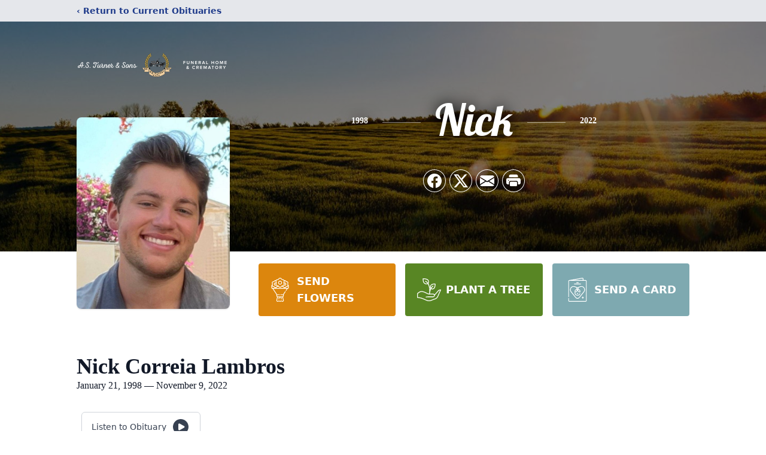

--- FILE ---
content_type: text/html; charset=utf-8
request_url: https://www.google.com/recaptcha/enterprise/anchor?ar=1&k=6Ld_W8IpAAAAAHB2oHTw8pbvo3SeQQynNmb5q3ne&co=aHR0cHM6Ly93d3cuYXN0dXJuZXIuY29tOjQ0Mw..&hl=en&type=image&v=cLm1zuaUXPLFw7nzKiQTH1dX&theme=light&size=invisible&badge=bottomright&anchor-ms=20000&execute-ms=15000&cb=c0prhm1900o3
body_size: 44937
content:
<!DOCTYPE HTML><html dir="ltr" lang="en"><head><meta http-equiv="Content-Type" content="text/html; charset=UTF-8">
<meta http-equiv="X-UA-Compatible" content="IE=edge">
<title>reCAPTCHA</title>
<style type="text/css">
/* cyrillic-ext */
@font-face {
  font-family: 'Roboto';
  font-style: normal;
  font-weight: 400;
  src: url(//fonts.gstatic.com/s/roboto/v18/KFOmCnqEu92Fr1Mu72xKKTU1Kvnz.woff2) format('woff2');
  unicode-range: U+0460-052F, U+1C80-1C8A, U+20B4, U+2DE0-2DFF, U+A640-A69F, U+FE2E-FE2F;
}
/* cyrillic */
@font-face {
  font-family: 'Roboto';
  font-style: normal;
  font-weight: 400;
  src: url(//fonts.gstatic.com/s/roboto/v18/KFOmCnqEu92Fr1Mu5mxKKTU1Kvnz.woff2) format('woff2');
  unicode-range: U+0301, U+0400-045F, U+0490-0491, U+04B0-04B1, U+2116;
}
/* greek-ext */
@font-face {
  font-family: 'Roboto';
  font-style: normal;
  font-weight: 400;
  src: url(//fonts.gstatic.com/s/roboto/v18/KFOmCnqEu92Fr1Mu7mxKKTU1Kvnz.woff2) format('woff2');
  unicode-range: U+1F00-1FFF;
}
/* greek */
@font-face {
  font-family: 'Roboto';
  font-style: normal;
  font-weight: 400;
  src: url(//fonts.gstatic.com/s/roboto/v18/KFOmCnqEu92Fr1Mu4WxKKTU1Kvnz.woff2) format('woff2');
  unicode-range: U+0370-0377, U+037A-037F, U+0384-038A, U+038C, U+038E-03A1, U+03A3-03FF;
}
/* vietnamese */
@font-face {
  font-family: 'Roboto';
  font-style: normal;
  font-weight: 400;
  src: url(//fonts.gstatic.com/s/roboto/v18/KFOmCnqEu92Fr1Mu7WxKKTU1Kvnz.woff2) format('woff2');
  unicode-range: U+0102-0103, U+0110-0111, U+0128-0129, U+0168-0169, U+01A0-01A1, U+01AF-01B0, U+0300-0301, U+0303-0304, U+0308-0309, U+0323, U+0329, U+1EA0-1EF9, U+20AB;
}
/* latin-ext */
@font-face {
  font-family: 'Roboto';
  font-style: normal;
  font-weight: 400;
  src: url(//fonts.gstatic.com/s/roboto/v18/KFOmCnqEu92Fr1Mu7GxKKTU1Kvnz.woff2) format('woff2');
  unicode-range: U+0100-02BA, U+02BD-02C5, U+02C7-02CC, U+02CE-02D7, U+02DD-02FF, U+0304, U+0308, U+0329, U+1D00-1DBF, U+1E00-1E9F, U+1EF2-1EFF, U+2020, U+20A0-20AB, U+20AD-20C0, U+2113, U+2C60-2C7F, U+A720-A7FF;
}
/* latin */
@font-face {
  font-family: 'Roboto';
  font-style: normal;
  font-weight: 400;
  src: url(//fonts.gstatic.com/s/roboto/v18/KFOmCnqEu92Fr1Mu4mxKKTU1Kg.woff2) format('woff2');
  unicode-range: U+0000-00FF, U+0131, U+0152-0153, U+02BB-02BC, U+02C6, U+02DA, U+02DC, U+0304, U+0308, U+0329, U+2000-206F, U+20AC, U+2122, U+2191, U+2193, U+2212, U+2215, U+FEFF, U+FFFD;
}
/* cyrillic-ext */
@font-face {
  font-family: 'Roboto';
  font-style: normal;
  font-weight: 500;
  src: url(//fonts.gstatic.com/s/roboto/v18/KFOlCnqEu92Fr1MmEU9fCRc4AMP6lbBP.woff2) format('woff2');
  unicode-range: U+0460-052F, U+1C80-1C8A, U+20B4, U+2DE0-2DFF, U+A640-A69F, U+FE2E-FE2F;
}
/* cyrillic */
@font-face {
  font-family: 'Roboto';
  font-style: normal;
  font-weight: 500;
  src: url(//fonts.gstatic.com/s/roboto/v18/KFOlCnqEu92Fr1MmEU9fABc4AMP6lbBP.woff2) format('woff2');
  unicode-range: U+0301, U+0400-045F, U+0490-0491, U+04B0-04B1, U+2116;
}
/* greek-ext */
@font-face {
  font-family: 'Roboto';
  font-style: normal;
  font-weight: 500;
  src: url(//fonts.gstatic.com/s/roboto/v18/KFOlCnqEu92Fr1MmEU9fCBc4AMP6lbBP.woff2) format('woff2');
  unicode-range: U+1F00-1FFF;
}
/* greek */
@font-face {
  font-family: 'Roboto';
  font-style: normal;
  font-weight: 500;
  src: url(//fonts.gstatic.com/s/roboto/v18/KFOlCnqEu92Fr1MmEU9fBxc4AMP6lbBP.woff2) format('woff2');
  unicode-range: U+0370-0377, U+037A-037F, U+0384-038A, U+038C, U+038E-03A1, U+03A3-03FF;
}
/* vietnamese */
@font-face {
  font-family: 'Roboto';
  font-style: normal;
  font-weight: 500;
  src: url(//fonts.gstatic.com/s/roboto/v18/KFOlCnqEu92Fr1MmEU9fCxc4AMP6lbBP.woff2) format('woff2');
  unicode-range: U+0102-0103, U+0110-0111, U+0128-0129, U+0168-0169, U+01A0-01A1, U+01AF-01B0, U+0300-0301, U+0303-0304, U+0308-0309, U+0323, U+0329, U+1EA0-1EF9, U+20AB;
}
/* latin-ext */
@font-face {
  font-family: 'Roboto';
  font-style: normal;
  font-weight: 500;
  src: url(//fonts.gstatic.com/s/roboto/v18/KFOlCnqEu92Fr1MmEU9fChc4AMP6lbBP.woff2) format('woff2');
  unicode-range: U+0100-02BA, U+02BD-02C5, U+02C7-02CC, U+02CE-02D7, U+02DD-02FF, U+0304, U+0308, U+0329, U+1D00-1DBF, U+1E00-1E9F, U+1EF2-1EFF, U+2020, U+20A0-20AB, U+20AD-20C0, U+2113, U+2C60-2C7F, U+A720-A7FF;
}
/* latin */
@font-face {
  font-family: 'Roboto';
  font-style: normal;
  font-weight: 500;
  src: url(//fonts.gstatic.com/s/roboto/v18/KFOlCnqEu92Fr1MmEU9fBBc4AMP6lQ.woff2) format('woff2');
  unicode-range: U+0000-00FF, U+0131, U+0152-0153, U+02BB-02BC, U+02C6, U+02DA, U+02DC, U+0304, U+0308, U+0329, U+2000-206F, U+20AC, U+2122, U+2191, U+2193, U+2212, U+2215, U+FEFF, U+FFFD;
}
/* cyrillic-ext */
@font-face {
  font-family: 'Roboto';
  font-style: normal;
  font-weight: 900;
  src: url(//fonts.gstatic.com/s/roboto/v18/KFOlCnqEu92Fr1MmYUtfCRc4AMP6lbBP.woff2) format('woff2');
  unicode-range: U+0460-052F, U+1C80-1C8A, U+20B4, U+2DE0-2DFF, U+A640-A69F, U+FE2E-FE2F;
}
/* cyrillic */
@font-face {
  font-family: 'Roboto';
  font-style: normal;
  font-weight: 900;
  src: url(//fonts.gstatic.com/s/roboto/v18/KFOlCnqEu92Fr1MmYUtfABc4AMP6lbBP.woff2) format('woff2');
  unicode-range: U+0301, U+0400-045F, U+0490-0491, U+04B0-04B1, U+2116;
}
/* greek-ext */
@font-face {
  font-family: 'Roboto';
  font-style: normal;
  font-weight: 900;
  src: url(//fonts.gstatic.com/s/roboto/v18/KFOlCnqEu92Fr1MmYUtfCBc4AMP6lbBP.woff2) format('woff2');
  unicode-range: U+1F00-1FFF;
}
/* greek */
@font-face {
  font-family: 'Roboto';
  font-style: normal;
  font-weight: 900;
  src: url(//fonts.gstatic.com/s/roboto/v18/KFOlCnqEu92Fr1MmYUtfBxc4AMP6lbBP.woff2) format('woff2');
  unicode-range: U+0370-0377, U+037A-037F, U+0384-038A, U+038C, U+038E-03A1, U+03A3-03FF;
}
/* vietnamese */
@font-face {
  font-family: 'Roboto';
  font-style: normal;
  font-weight: 900;
  src: url(//fonts.gstatic.com/s/roboto/v18/KFOlCnqEu92Fr1MmYUtfCxc4AMP6lbBP.woff2) format('woff2');
  unicode-range: U+0102-0103, U+0110-0111, U+0128-0129, U+0168-0169, U+01A0-01A1, U+01AF-01B0, U+0300-0301, U+0303-0304, U+0308-0309, U+0323, U+0329, U+1EA0-1EF9, U+20AB;
}
/* latin-ext */
@font-face {
  font-family: 'Roboto';
  font-style: normal;
  font-weight: 900;
  src: url(//fonts.gstatic.com/s/roboto/v18/KFOlCnqEu92Fr1MmYUtfChc4AMP6lbBP.woff2) format('woff2');
  unicode-range: U+0100-02BA, U+02BD-02C5, U+02C7-02CC, U+02CE-02D7, U+02DD-02FF, U+0304, U+0308, U+0329, U+1D00-1DBF, U+1E00-1E9F, U+1EF2-1EFF, U+2020, U+20A0-20AB, U+20AD-20C0, U+2113, U+2C60-2C7F, U+A720-A7FF;
}
/* latin */
@font-face {
  font-family: 'Roboto';
  font-style: normal;
  font-weight: 900;
  src: url(//fonts.gstatic.com/s/roboto/v18/KFOlCnqEu92Fr1MmYUtfBBc4AMP6lQ.woff2) format('woff2');
  unicode-range: U+0000-00FF, U+0131, U+0152-0153, U+02BB-02BC, U+02C6, U+02DA, U+02DC, U+0304, U+0308, U+0329, U+2000-206F, U+20AC, U+2122, U+2191, U+2193, U+2212, U+2215, U+FEFF, U+FFFD;
}

</style>
<link rel="stylesheet" type="text/css" href="https://www.gstatic.com/recaptcha/releases/cLm1zuaUXPLFw7nzKiQTH1dX/styles__ltr.css">
<script nonce="xQM9P8K7JeT_QpoBhVFeBA" type="text/javascript">window['__recaptcha_api'] = 'https://www.google.com/recaptcha/enterprise/';</script>
<script type="text/javascript" src="https://www.gstatic.com/recaptcha/releases/cLm1zuaUXPLFw7nzKiQTH1dX/recaptcha__en.js" nonce="xQM9P8K7JeT_QpoBhVFeBA">
      
    </script></head>
<body><div id="rc-anchor-alert" class="rc-anchor-alert"></div>
<input type="hidden" id="recaptcha-token" value="[base64]">
<script type="text/javascript" nonce="xQM9P8K7JeT_QpoBhVFeBA">
      recaptcha.anchor.Main.init("[\x22ainput\x22,[\x22bgdata\x22,\x22\x22,\[base64]/[base64]/cihFLE8pOngoW24sMjEscF0sMCxFKSxPKSl9Y2F0Y2goVil7YigyNTcsRSk/[base64]/[base64]/[base64]/[base64]/[base64]/[base64]/[base64]\x22,\[base64]\\u003d\\u003d\x22,\[base64]/[base64]/Di0lzKE7CisOJbWTCo2hsw5rDrcKoXW7Ds8OZwowiwqgZMsKGOsK3d0bChmzChDcxw4VQQXfCvMKZw7bCtcOzw7DCoMOJw58lwqFMwp7CtsKIwp/Cn8O/wpcSw4XClS7Cq3Z0w7HDpMKzw7zDpMOLwp/DlsK7I3PCnMK8aVMGG8KQMcKsOyHCusKFw457w4/CtcOCwpHDihllYsKTE8KAwpjCs8KtDAfCoBNSw6/[base64]/CpVfDrsOUYWkGw5FowqjCr1t9ZRMfRsKjHTnCkMOGWcOewoFJbcOyw5oPw4jDjMOFw60Tw4wdw7EzYcKUw4giMkrDrRlCwoY0w5vCmsOWBi8rXMOtETvDgUHCkxlqOiUHwpBZwr7CmgjDkwTDiVRPwqPCqG3Du3xewpstwqfCiifDn8K6w7A3N3IFP8K/w6vCusOGw6fDiMOGwpHCnWE7esOGw7Rgw4PDpcKeMUVFwrPDl0AQT8Kow7LCnsOWOsOxwp8JNcOdL8K5dGdlw5oYDMOQw5rDrwfCncOOXDQpRCIVw5HCpw5ZwonDoQBYecK/w7RVYMOww6nDt3/DlMOZwobDmms6AwDDkcKQDULDhUxRDyjDgsOFwqbDqcOHwobCihfCmsK2BhHCpsKhw41Ew4HDjn9Qw4I2KcKTSMKLwprDmMKOU29HwqjDvCYcTAxKecODw4poVcO3wobCq3HDsTNcecOyKBvDrsOVw4rDg8K/wovDjGl/IiUCTQFJRsKGw4pyakXDuMKiLsK8ZxTCozXCpwnCicOIw5zCigHDjcK1woXCtMOIGsOBFsOrNmPCr1ZncMKTw6bDpMKHwrPDoMKhw5tdwq1Bw67CksKbe8OEwpfCg3bCj8KuQn7DjsORwq0bHS7CgcO/fMOvJsKWwqDCl8KXViPCl07ClMKqw78ewr42w7h7eGALAEJ1wp3CmUTCqTNSeAJ4w5QBVCYYNMO+F3Nnw5gkCHoqwrUHf8K0WMK/[base64]/DuMKIeTjCoDTCqMKcAsOqw6fDlmoHwrvDnMOqw5PDhsOrwozChAJgA8KhBgtuw7zDr8OkwqDDl8Olw5nDrsONw4tww7RCZcOvw6LCnAZWfVgswpINT8OAw4PChMKFw44swqTCm8KWMsO9wozCq8KDQjzDt8Odwoc/w5Esw45JeXEzwqpjIWgjJ8K7NXzDrlx/BHANw47DjsOBccK4bMOXw7g1w6RNw4TCgsKXwr3Cn8KPLyPDklrDnzpkQT7CgMOhwo0dQBtEw7PCr31nwoXCpsKDDMO0woQ7woNSwrx4wqh7wrDDtHLCkX/DpTrDpinCkRtbLsOrMcKhSFzDlhvDmC4yAcK/wo/[base64]/CmcO+YMKEw5XCo8OVw65OCsOEw7bCgMO/bsOhfF/DvcOLwrLDuWHDixTDqsO9wpLCuMOrUsORwpDChsKNaXvCtWzCpSXDn8OUw5xrwrfDqgIcw7xQw6lSMMKkwrzDsgzCvcKpEMKDcB5JDcKcNT3CgcKeHwA0McKfEcKpw4ZFwpDClDFfEsODwokvaD3DpcO4w5/[base64]/CDNLdDfCpMOHwrkgw5o+BmApw7bDm8OFw5HDqx/Di8OhwqF0NMO8ViVlBycnw5XDikzDn8O4eMOPw5URw59BwrR2EnHDm2VnCjUDf0rDgCDDmsO3w714wr7Cr8KTWsKmw5l3wo3Dq2fCkjPDjjQvRFpIFsKhFmxkwonCgFxuAsOrw619WVnDsn8Rw48Sw7NxDQ/DhQQGw5PDo8KzwpooMcKOw4IEaWPDoitEAwB8wqLCoMKabXp2w7DDp8KrwofCh8OiDMOPw4/CjsOKw49Xw7PCmcOsw6URwoXCk8OBw73DgQBpw5HCsEfDosKUaHXCryLDg1bCoDVAW8OoAwjDgRhMw5FIw5JcwpHDtEY1wp5CwoHDg8KIw4lpwqjDh8KVMBteJsK2d8OrBMKowr3ChHLCmyXCmnAXwoTDsX/DiE9OSsKlwqTDoMKHw57Ct8KIw53Cr8KcN8KJwrPDlg/DtQrDhsO+dMKBD8KXDjZjw5jDsEnDocKOSMK9YcKbeQUaQMO2bsOtYE3DvQ5dBMKYw43DscK2w53CgXcew4pyw6wHw7MZwqDClxrDljQpw7fDjgvCn8OcVz4Kw79Uw4MZwosWRMKMwq02GsKQwpTCu8K2CsKGK3NFw67Cq8OGABxoX3fCnMOqwo/[base64]/D8OoUkAqw7bDijo1F8K5X8OWw6bDgsOLHcKAwoHDiFLChMOsDGhCWBMiSEDDkznCrcKiPcKRGMOZXWHCtUAEbSwVJcOCw5IYw6/DpxQtWE9DHcOnw71wfzwdbSBlwopQw5MocWICIMOyw55MwqMzRyVdEXBwAh3ClcO/YH8Xw7XCr8OyL8K6JXLDuSvClQ8kcQrDi8K4fMK2DcO7wrvDmBjCljdyw4bDlzDCv8K5wqsgfMOww4pmwrYawpTDqMODw4nDg8KSOcOtbAQBA8KtLnQYfMKIw7/DlxLCtcO+wpfCq8OpGxTCtjQ2fsOtFw7CncKhFMOFXXDCvsOSBsOeIcK0w6DCvxlYwoEzwofDtcKlwrddQ13Dv8OIw7MwDUh2w4VYPsONICzDn8K5VHRNw6jCjH8YPMOteknDo8KLw5PCvQ7DrW/ChMO2w63Cu2sISMKTQmDCkjXDv8KTw5dRw7PCtsKFwq83FSzDiTocwog4OMOFd2lJW8KawqV0f8KswqTDsMOJbFjDp8KBwpzCvj7Du8OAw4zDtMK2wo0swrt9TU0Uw6zCpFZlWcKWw5jCv8OtacOnw57DjsKFwoVqa1x5OsK/IMK+wq0fP8OUEMONCcOqw6XCsFLCilzCucKKwpLCusK2wrpUTsOdwqLDvggKIjfCpShnw7BzwoV7wp3CtlfDrMOpw5PDjw5TwoLCg8OLLmXCssKQwo9WwrzDt2huw7Y0wpQnw5p/w7PDucO3VcK2wpQ0woFSK8KfKcOjewHCrFPDhsOXUsKob8K/wotVw5JuEMOuw7IqwpFOw7ATAMK2w53Ck8OQfV8vw5EewqDDgMO1ecO3w5zClcKTwpV9w7rDqcKIw4fDh8OJPSswwqogw6YhDBR+w7NyHcOSPcODwpd8wpQbworCscKRwqc9F8KIwpnCksKwMV7Du8KJFG8Uw65GBm/Cr8OtLMKgwrLDk8Kcw4jDkBwpw4PCgcKDwqkww6XCoWTCpMOGwo3Cs8KrwqkJRTDCv2BCTcOgR8KpfcKNPcOyaMOew7Z7IyzDlcKHdMO9fCVuDMKQwrgew6PCpsKVwqI/w5fCrMK4w5rDvnZZaxZLZjJmRR7CgsOIw4bCkcO4ZGhwCBrCgsK6eWx1w4Z1XXxqw5ELd2x6AMKbw5nChy8vWsODNcO+OcKHwo1TwrLCp0h8w6PDqsKlUcKiRsOmK8OlwqRRGCbCsDrCs8KHf8KICCfDmhIPKhImwo8Mw6DCi8Kxw6UgBsOIwqp3woDCgxhYw5PCpA/DusOTOllEwrxaAEBVw5LDl2bDkMKLecKRTQ8yesOIwo7CqwTCnsOYd8KLwrXCmG/DhVEuDsK0OGLCp8K3wp1Uwo7Do3PDkndxwqNcfybDksKBIsOfw5zDlApVWXRdS8KnS8KFLQ7Dr8OSJsKQw5Zvd8KGwrZ/W8KJw4QtXlXDr8Oew7jCrcKlw5BwXSNowqbDgVweRn3CpQF4wooxwpzCu2h2wosXAGN4w700wrLDtcOlw4bDngAxw40VKcKhwqYtPsKxw6XCrsK/acKkw5weVl4kw6XDuMOxKCbDgMKwwp5Rw6fDnUQJwo9Jc8KNw7PCp8KpBcKjBnXCuSFlXXrCk8KrKUrDmETCucKKwo/[base64]/DtsKjeSvCnQxmw5vDvgnDjAY1wpRqwqXCnWsBMFkSw6nChGdhwo3Ch8K8w5hSw6Arw4bCncOrXnEcUVXCgUkPBcO/[base64]/ChiXDuHXCqMOaw6ZBFFU6wonDhMKmfMOLRGMlwpM7Jg8iHMOFJTsiRsKQAsOhw5fDisKFUD/CjcK1bFAfTVcJw6nDhmfDkQTDuFI6WsKPVi/[base64]/FcKqYGvCg3Uwwp/[base64]/G8OPUsOEE0fDpcO4w7RiSBNuawrDnivDucKGOyTDlnNaw6LCgDDDuivDqcKaUX/DtkTChcO8ZXNAwr05w5cwdsOrRQRcw7HCjyPCrcKPN1TDgwrCgjdEwpnClkTCocORwq7CjxZDQsKRR8KJw5I0ecK6w4BBdsOKwp7Dpwt3dwsFKnfCqipdwoI6XXwPKRIcw7R2wq7DsSQyF8OqOkXDlBnDjgLCtMKIf8Oiw7xbAGMPwqI0BlgBeMKhU0MBw4/DsAxkw69rZ8K6bB0QH8KQw57DhMOow4/[base64]/[base64]/woXCtMK4acOnworDrQ3CisKOwq/DlcKoBVzCqcOmBUcxw7U/[base64]/UsKXw7PDkMKzI8OGw6nCssKJw6bDrC01Wnd2w4PCoA3DiHwxw6kZMzVawqdbUcOTwqoNwpzDicKfBsKhG3xlQHzCvMKNCg9Ed8KbwqcvecOtw4PDjG8oSsKiNcOxw6nDjxTDjMO1w4hHJcO6w53CvSJKwpPCu8Kzwr4kXiJWa8KBTg/CjnEmwrk9w47Cli3CigXDh8Knw5MtwoXDtnXCk8Kyw5/CmCjDpMKUdMO8wpUFRELCjsKrSjgrwpd+w5XDncKLwrzDosKpVMOhwoZDbWHDt8OEDsO5eMOeWcKowpLCiXPDkcOFw5/CoFdGLUwFwqFrSQfDksK0DnZLEH9Bw49fw5vCucOHBgDCt8OPFErDhMOWw7XCqQbCssKuMMKtSMKawpFLwoQXw5nDkR/CnG7DtsKRwr1cA017O8OWwqfCmlzCjsKqHg/CpHMrwpjCusKbw5YewqTDtsOgwq/DlAnDlXohDFDCjhw6HMKHVMOtwqcVU8OTecOLB0wLw4zCt8OYQhHCj8KMwpIKfVLDv8OFw653w5YtAsOzJcK/[base64]/DtsOgw7vDp8KlNMKqeCbDksOGcisIw4XDknvDlcKnAMOlwqJ5wpXDtsODw6Q/w7LCkUAzYcOiwocOUH0BczgKVlFvQ8OKw4sGbS3DuBzCuC1uRDjCuMObwppBWkkxwr0bRB5zaycgw7lCw7RVwpAEwoXDoVrDlU/CrQjCpgDDrVBAFDYGJibDpQ1aMsKvwqHDlmLCgcKtY8O7IcOUw7vDqMKCPsKBw6BgwprDoyfCpsKDQD8RKxI7wqQHLQINw5EjwrpiX8KzHcOawqcLEVXCqB/DvUTCocO0w4lMJktGwo/DoMOFOsOkesKcwo3CmsKCEFVUGw3CvmPCqMOhQMOEZcKOC0/CpMKYS8O2ZsKABMOhwqfDoyHDr0IncsOYwo/[base64]/JQnDksK7HMKuDQvDi3/CssO3w5LCvU7Co8KAAcKtw7vCjjA1JC7CkQwTwpPDvsKlSMOEb8KbRMOowr3DhVDCocOlwpPDqcKbBGtCw6/CjcOfwqrClDoYRsOsw7TCmhdAwqrDuMKFw6PDv8OnwoPDmMO4OMKfwqbCt2HDm0HDnSsNw5YMw5bCpUZyw4PDiMKWwrPDqhRXPi56DsO+RMK7UsOUUsKTWwJpwqFGw6sXw4NIFlPDljImHMKPNMKtw5AxwqrCq8K1aFHCv2Ijw55GwqnCmFVJwpxAwqwXEF/[base64]/DsBvDkcOXw6tSw70mwqFGw6ZXw6DClChqw4MJSzRRwrDDksKNw5XCkcKawpjDlcKkw58aSXw5asKLw7Q0U0hxOQdbOW/DkcKswpRAN8K0w54qSMKbQxTCth3Du8KOw6rDknA8w4zCkCdnHMKtw7fDiHItHcOiIHLDr8Kjw57DlsKiEsObd8KcwpHDjD/Ctz5mIBvDksKSMcK+wo/CikTDpMK5w5ZiwrXCvXbCphLCosO9QcKGw7ttWcKRw7LDssO4w6RnwoTDn3vCuixnZT0TKSQuJ8OUK03Csy/CtcOWwpzDrsKww4AXw6HDrTxmw7hNw6fDncKdaiVkMcKLQcOze8O5woTDkcODw4XCl1zDhhAmRMOzFMKhD8K/CcOrw6PDvSoiwovCjGFFwrI2w6smw5TDn8Klwp3DoFHCrBTDvcOELDrDtn7DhsOUPnBlw49Mw7TDlcOow6lpNALCr8OJOEwjEkFhPMOIwrNawop4NTxww7dcwo3CjMOgw4HDksKYw607W8K7w4ICw5/[base64]/wqTCvMOJXQAOw7bDvhTDiMK9w4JCNMOyw41QeMOjAsOdPQ3CtcOvQMOTc8Oxwps8aMKgwqLDsnVQwqkRNxExPMOxURXCj10KAMOmQcOowrTDqCfChnDDrGkGw5XCukwawpzCnT5cAx/DhMOww6YZw6d0NR/Cqm1bwr/Ct309O0DDhMOgw5LDpDFDScKPw54/w73Cq8KEwqfDlsO5E8KRwogzCsO0XcKGTcOfF0IuwrPCscO8PsKZVwFaEMOeRC/Dr8ODw5YvQn3CkQrCoW3Cm8K8w5/Csw3DoTXCl8ONw7gBw6JBw6Y0wr7Cn8O+wq/CpxYGw7sZR1vDv8KHwrg7RVIPVV9HdzzDocKafXMYGS4TecOxYMKPUMKpWUzCtcONG1PDk8KLHcKWw57DljNbNic7wogmb8O5wp/ClBl7CMKCVAHDhcOWwo19w6ofJsOJUhnDvRrCoBgAw5sTw7zCvMKaw6bCoVw6fUE0QcKRKsOfLcK2w73Dkx1ewqrCiMOaXw4QK8OTe8OfwrnDn8O6AxnDt8KAw6w/[base64]/[base64]/CrWHDgX4/woNMeF7Dgi1Gw5JqXCvDjTfDo8KqQknDuFbDvDPDpcO9HXo2PFI6wqR6woYawqFdVFBtwrjCncOqw7XDgCJIwqI6w43Cg8OBw4wPwoDDk8ONVSYJwoBvNzB6wrbCokxISsO9wqTCplpubm/CpRNfw6XCl1JWw7PCpsOoJQlnQRvDkz7Ck086aDZowoB+wph4TsOGw47CicKqSEwYwpZ8XyzCu8Ovwp0Swq9SwqrChn7CrMKbAjTCuWR6c8OxPCXDgXRAb8KVw7diPWJ7A8OCw69MO8KnGsOjBHJgJ3jCmsORQMOrbVXCpcO4HjXCnR/DoS0Kw6jDlEoMTsK4wr7DrWIkHzMow7zCt8O6eBIXOsOOTsO2w4DCp1fDjsOOHcOww6N6w6LCqMKaw6XDn1rDolDDu8Kew6HCo0zConnCq8Krw4pgw6d+wp5hVQoZw4LDn8Kzw4knwrHDj8KpT8OawpRoGMOcwqc5AXHDplgnw7UZw6Idw6QQwq3CiMOPI2vCi2/DhxPCizfCmMK1w4jChMKPd8OoIMKaVVtiw5tPw5vCiG3CgsKZK8O7wqN+w7HDnQ5NDSPDlhfCsCdwwoTDnSkCLR/[base64]/Do8OEZMOYwoPClMKbL8OfwoxjwqnDscOkcMKRw4TCkMOPWsKnCwPCoAHCg0kbRcKfwqLDusKlwr0Nw74aFsOPw6YjNGnDgiYQaMOIDcK/CggOw740asK3AMOgwrrCqcKAw4RsLA3Dq8OpwpTCvBDDhh3DksOtMMKawozDjmvDpV7Dt2bCunonw7E9E8O/wrjCjsOVw4N+wqHDlcOmKy5Bw71XU8O7JTlGwok5w6zDlWpdNnfCgjDCmMKzw5RfWMKpwpdrw6QGwp3Ch8KwAn8Ewr3CsGJNa8KiMsO/[base64]/[base64]/ChTDDoEd/Z1o9wrsnC8Kzwqdvw7E4Ql1LEMORegfCusOPXH8nwoXDmDvCrXzDgj7Cr35jSkwDw6RWw4XCl3nCuF/DmcOuw7k6wpfCjhB1SFNRwqPCpyA4LiY3BSHCqMKaw6MNw65mwpoUD8OTOcKlw6srwrEdQlLDtMOww5Vlw7DCnTMuwr48b8Kvw5jDhsKKZMK9KHDDicKyw7rDsg9gVUoTwp4gOMKPOcK4Wx/Dl8Ovw4zDksOzKsOSAn0eOWdGwq/CtQM4w6PDgUPDmHkrwoTCncOmwrXDky/Dg8OFWVZMLMO2w67DuHkOw7zDhMO4w5DDqcOHFWzCikBddiNsLlHDm07ChEHDrHQAwrIpw4bDqsOGRmc9wpTDtcKKwqhlR1PCmMOhWMO/SsO2OsKEwp9jER06w4lvwrPDh1zDnsKcd8KNw4TDicKTw5XCjzdzcRtIw4lAKMKAw6U1AxbDtQTCj8Oww5jDuMKywofCkcKgL0vDhMKUwobCuFrCl8ODAHjCncOnw7XDgEvCjCYMwpc/w5PDr8OKHkdDKlzCg8OSwqLCksK5U8OmTsKnKcK4XsKzF8ObCljCuwwECcKrwp7DocK6wovCs1k1K8K7wpvDl8OBZ1AJwq7DmMKyYQ/DoFQXTHHCsCAcNcOPWxTCqQcWelXCu8K3YijCnkMbwpJfOsOjIMK6w5/DsMKLwolPwpXDiBzCt8O5w43Cr1kow7zCtsKwwpQbwoNgLcOKwowrW8OXVEswwonClcKxw7RVwpNJwo/Cj8KlY8OhFMO2NsKMLMK4w7EQGg/Dp2zDgsKmwpIDdMKgXcKjOgjDicKuwo92wrvCugXDsV/CjcKDw7p7w4UkZ8KywrDDvsOXXMKnQcORwo7Cg3QMw6hNVTlowpgpwowowpk9cAw3wprCuw44VsKLwr9Dw4jDjSfCqwlOKljCnBjCkMO/w6dowojCng3CrMOywqbClcKNHApZwqDChcOUfcOiw7/Duz/ChmnClMK1w5nDnMKWNELDjErCgU/DpsKDAcO5Un1DXXk6wpLDpydSw7nDvsO4Z8Oww5nDnGo/w61XUMOkwq4mDW9rWjXDuCfCoRkwccKnwrMnfsOOw5lzfQjCtzAuwpXDgMOVFsODCMKGdcOiwpjCm8O/w75zwoRAT8OaWmnDj29Ew7PCujHDhkkqw4gBAcO/wo8/[base64]/[base64]/[base64]/[base64]/[base64]/[base64]/CpcKjwrVrcsO5ZcKjwoBkw5PCgH9oacOkecOYZTIZw7rDr29qwosyCcKbAsOGGk/[base64]/wq93w4knFMOoU8O+w7rCjMKYwrXCrMKgw55wwofCvCF+wrjDlgHCg8KTHTnCoUTDlMOzBsOCJBMZw6Zaw6hhenXClQA7wp00w6oqD1cFLcO6A8KQF8KuK8Kkw7JLw6rCuMOMNlHCighDwo4zKcKgw6vDoUZDe3/DuDTDv0Npw5fCiBc2McKJOyTDnHTCqjkIOBzDj8Oww6FfWsK0IcKawqx4woIVwo4bLVRzwoPDrsK9wrHCmUZjwpzDu2UIKztSCsORwpfCjk/CsDsewpvDhj0LaXQjHcOnG33CoMKTwoDDgcKrSFvDohRpE8KLwqcJWzDCl8KMwpxxBF8oRcKqwpjCgyDDo8Oaw6QvJDDDgV1dw6xRwph5B8OqdxbDt1nDhsO0wr4jw6VmGArDr8OwZ3HDpsO1w7rCjsKTSipjL8KNwq7DkngBdlRgwpwVGl7Do3/CnQdGU8Onw40Aw5jCvG/DiVnCoCfDvU7ClW3Dg8K6T8K0Qw0bw5MrOmtXw5x2wr08NcOTIVMXbUMwDzYKw63ClGrDkSfChMOdw7x8woQmw6rDj8KYw4ZwQcONwoHDocOSXiXCnEjDmMK7wqUrwp8Aw4c6Ck/Cg1V4w784cB/[base64]/DicKTw44iwpPCtsOdMMKXJsKyE8ObwrEBYiLDo1MZcgzClMKldls6CMKCwqM3wrAgUsOGw7IUw7h0wpMQUMOkIcO/w59jVXVTw4A8wrfCj8OdWcKsZUDCvMOuw7Ndw6PDgsOeUsOWw5TDlcOpwp86w4DCrMO+FBfDsWIxw7LDv8OGek9keMOIQW/DucKHwoBWwrLDlMO7wr49wrTCvl9vw7diwpgSwrBQQhbCjmvCl0DCkk7Ct8OYdVDCmB9UbsKoeRHCucOiw6A5BT9hdVF3bcOOw6LCkcOZMS3Drj4VD046ZHDCmSZUQAJvQQcoVcKSFmHCq8OsIsKFwrvDlMOmUlo5bRbCqMODP8KKw7/DsWXDnlPDvcONwqjCpztaJMK5wrrCqgvChG3CuMKdwovDm8OYTWp0GF7DsEIJXmNACsOHwoDDqG5PNxVkdxfDvsKhXsOqP8OrPMKgfMOmwo1faTvCkMOGXkPDhcKowpsVE8OmwpRTwpPCrTJkwrXDqktrEcOtfsOYb8OKQl/CrH/[base64]/[base64]/CpXPCmQQ7w74iU8O0GhN0w5TCssO/wqHDiQ0iPMOgw59OfE0OwoDCkMKvwrPDoMOMw5bDlsOaw5/[base64]/Cv8OXwqJWRiMueHPCvy4Aw6vCosK3w6PCpHogwq/[base64]/UGNlfzlwwpdhdVLCj3UFw7rCo8KQCVM8asOpB8KlSQtbwrfChVl7T0tSNcKNwqvDlDw2wqBbw4N8PGTDpFjClcK7CMK6w57Ds8OvwoPDh8OrGxvCuMKVUTbCn8OFwqtfwqzDssKawphybsOTwoMKwpV2woXDnl1+w61OYsOxwoQHHsOrw7/CicOywoYrw6LDuMOVRMKWw69UwqHCnQ9SPsOHw6AWw6PCpFnCsmbDjRE+wrFdQWzClGjDiTUPwqHCm8OONR1Sw7wZLmnCv8KywpnDnSfCuxzCpjPDrcOgwotuwqMww7HCvSvCgsK2YsOAw6w+aC59w4M5w6UOaFVIPsOcw4RfwrnDty8iwofCpmDChA/CuERNwrDCjsK8w5rCuQs4wqpiw49hEsOzwobCrcOHw4rCs8KgL1oewqHCrMKGVjbDi8ODw7YNw6PDv8KRw45QaBfDlsKNJi7CpsKLwrh1dxRKw5xIOsOcw4HCl8OLInYZwrw0UsO/wpViASJgw7haaEzDt8KgaxLDnkAqc8KJwq/CqcO/[base64]/Dm1RLw6xtwrQIw5TCo0oqGcOjwp/Cingpw5zCjmDCtMKgMF3Dk8Olc2Qlen0XPcOSwqHDp2TDusOjwozDsCLDn8O8YXDDgChNw7hnw79owoLCtcK/woYNP8K9SQ/CvDLCpRXDhy/Dhlhrw7fDmcKRIicRw6seecO9woh2I8O3RG1mT8OzDsOcRsO2w4PCgV/CtnASA8O6JTrCj8KswrrDv0ZIwrp5EMOSMcOrw6fDhgJcw4jDolZ6w7/[base64]/w7pVLSUrw5LDiVnDlsKRe2c0w7EZeMOAwqlrwqddw5XCiXzCkXoBw74xwp9Ow7vDv8OAw7LDq8K+w5B6McKywrbDhhDDlMOUCn/[base64]/CiF1ew4vDqD09FFLCo3tCwozCo0nDuEPDuMKuWko4w4jCjy7DtQjDrcKIw5bCjMKEw5ZIwpdANQHDtVtPw5PCjsKIMsKjwoHCgsK5wpIuHcOENcO5wqNUw7Z4CBUhHyTDlMO5worDtlzCjznDlEbDrjEqAQ9HSz/CnMO4TkoJwrbChcKMwrMmPsOlwpUMaBfCk14Kw7nCv8OKwrrDgHsBbzPChnRdwpkMKMOOwrHCiSrDjMOwwrEewpw8w4Fxw7QiwpDDucObw5XCj8OFacKGw6ZNw6/[base64]/DkAs9w6PCtMKAWx0nw7rCqsOfw4XDvsOccxxKwpckwofCqScGTg3DrkPCu8ORwrHCjxlOAcKiBsOCwoDDnnTCrgLDvcKNO3Avwq9sCU/DqMOXWMONw7/[base64]/DnsOYwqUkUsOvLcOew5PDi8KdwqUyVVRww7xZw6vCpArDlCYsfRBXB0zClsKhbcKXwp9uJ8OtXcK0TRJ6JsOxBCdYw4Fiw4RDQcKzVMKjwpbCj0fDoAZbFsOlwqvDqDhfY8KIKMKrRyIHw5nDo8O3LFDDp8Kjw4YWdBfDo8Ovw4hHUsO/ZFTCm08rwoNywpzDv8KCXcOtwo7CjMKOwpfCh19Tw6bCgcKwRxbDhMOSw5h/d8K8Fi0YeMKSQ8Ouw7vDtHByZsO7acOqw6XCux7Cp8OwJMKQOQfClMK0f8Kmw40CRCkZa8K/Z8OYw6TDpMKQwrNvbcO1dsOEw4ZQw6DDg8OBAU3DjTYnwoR3BVhow7zDig7CnsOJfXpKwpccNhLDmsOuwo7CrsOZwo7Ch8KCwoDDvSISwpfCh3fDrMO1wrkmUSfDpsOowqXDvMKdwqZNwqbDgTISDX3Djg/DuWA4dyPDpAIxw5DCgAAPQMOWEX8WXcK/w5vDoMO4w4DDuhkZEMK0JMKcHcOgw6YzBcOFAcK1worDo0LCj8O8wrtDwoTCqyNAKiXCjsKMwrRcGk8Zw7ZHwqsrHcKfw7TCn0QiwqEAKFHCqcKrw6puwoDDucKRc8O8dXNncxZETcKJwqPDjcOpHBVqw41Cw7LDvsK0w7kVw5rDjngIw6vCvzvCnWfCt8Kiwo8rwr/[base64]/w6vCksKmwq1kE3DDnmQKVQAzw65vw6JPw6vDrnPDgVZGIzTCmMKaYmnCvAXDk8KcKEHCrcKGw6PCicK2AHQtKmRyfcKww4QSWT/CrHB0w6/DqGJKw4UNwonDoMOcD8Ofw4/CocKFLGzCmMOBLMKWwqVIwoPDt8KtSErDq2Ikw4bDp1YpV8KhV21xw43CmcOcwoPDkcOsLH7CoHkHd8O/KcKaecOHw7ROLh/DmcKPw5/Dj8Oow4bClcKiw40rQ8KiwpHDvcOtZE/[base64]/CtMKLVyJqw4bCosKBM3IIUMKhKsOsaWHCs0oqwpPDucK+wpsLAxDDj8KxBMKOGnbCtwrDksKSTElnXTLDocKHw7IEwqMONcKjSsOXw7fCosO8PV5RwqE2V8OELMKkwq3CoW5Ab8K4wplvKjcBF8Ofw4/Cg3HDisOPw6PDs8Krw77CosKiK8K6RjQYSEXDq8Ktw44IMsKcw6XCi3/CgsOXw4TClsOTw5XDtsKzw5rCncKkwow2woxjwq7CmsKeVX/DlMODG21+w7kyXiBXw7TCnEnDkBHClMO3w6dqHnDCvi1ww47Cn1zDpcKkTMKAf8O3VD3ChMKAXnfDhWM6ScKpD8O4w7Mlw55OMSsmwrxkw6xtcMOmCMKXwrh7GsOTw7PCqMK/[base64]/[base64]/DkcKKw5snBRTChXBNJcOnwr83wq7DqsO1wpIvw6BRDcOGP8KqwphBBcK4wpzCgMKww4pfw6wpw5V4w4kSHMKuwpoXCTXCrAQowpHDr1/[base64]/dMO8aMKUw48XXkzDuHHCrVTCmsOnVSVTeDAew73DjkN+N8KAwpBCwogewpDDkGLDnMOzNMKnfsKLP8OGwq4iwoElUE4wCWlrwrUHw7gaw505UxzDj8KjcsOmw4wCw5XClsK/wrHCjWJOwrnCvsK9PMKiwr7CosKpEy/ClF3CqcKNwrPDqMKZScOzRy7CqsKjwoHCg1zCm8OpOA/Cn8KRSmsTw4MLw43DpEDDtlTDkMKewoU8HQHDl0HDkcO5UMOoVcOyE8OebDfDnH9iwoQAcsODH0EqVyJ8wqfDhcKyAXDDv8OLw5/Dt8O3cFUVfjPDr8OgYsKCBj1cXFhTwpjCmkRvw6TDucO4KAguwpLDr8Kswr9mw54Gw5HCn2lpw7AwOzdIw47DgsKEworDs37DmxFYVcK6PcK8wrPDqcOxwqAuHmZfPgEKe8OmesKNLcO8F0fChsKiY8K/bMK8wrXDmFjCtgAufWk6w4/[base64]/[base64]/DssKgPSXDjMKnHcOBTsO8DnZow53Dj3rDng0/w7/CjcO6w4dwPcK/[base64]/CjMKqw4nDkivDv2RMw5JoVUU+EHhEb8Oxwo3DowzCkBnDjsOBw7UcwoB2wp0qbcO4MsOswrg8GhVPP2PDqldGPcOcw5QAwpTDssO3CcKgwpXCncOfwpXDiMOIJMKNwpQPD8OlwovCoMKzwpzDpMOCwqgdBcKhLcO6w6zCkcOMw49RwojCg8OsZgR/[base64]/XSDCi2TCqMO9SXvCisKISCXCksOyc0giw4HCllnCosOJSsKtHDTCqsK/wrzDksK5wp4\\u003d\x22],null,[\x22conf\x22,null,\x226Ld_W8IpAAAAAHB2oHTw8pbvo3SeQQynNmb5q3ne\x22,0,null,null,null,1,[21,125,63,73,95,87,41,43,42,83,102,105,109,121],[5339200,749],0,null,null,null,null,0,null,0,null,700,1,null,0,\x22CvkBEg8I8ajhFRgAOgZUOU5CNWISDwjmjuIVGAA6BlFCb29IYxIPCJrO4xUYAToGcWNKRTNkEg8I8M3jFRgBOgZmSVZJaGISDwjiyqA3GAE6BmdMTkNIYxIPCN6/tzcYADoGZWF6dTZkEg8I2NKBMhgAOgZBcTc3dmYSDgi45ZQyGAE6BVFCT0QwEg8I0tuVNxgAOgZmZmFXQWUSDwiV2JQyGAA6BlBxNjBuZBIPCMXziDcYADoGYVhvaWFjEg8IjcqGMhgBOgZPd040dGYSDgiK/Yg3GAA6BU1mSUk0GhwIAxIYHRG78OQ3DrceDv++pQYZxJ0JGZzijAIZ\x22,0,0,null,null,1,null,0,0],\x22https://www.asturner.com:443\x22,null,[3,1,1],null,null,null,1,3600,[\x22https://www.google.com/intl/en/policies/privacy/\x22,\x22https://www.google.com/intl/en/policies/terms/\x22],\x22e8Gi1ydyDfKaErZVPfTHOKITxpH+fdfWuRpVm9+OXpQ\\u003d\x22,1,0,null,1,1762072891630,0,0,[96,35,11,167],null,[24],\x22RC-WrWNyoD18yGr6A\x22,null,null,null,null,null,\x220dAFcWeA6xaKxFjGRygBH7MwH87WeOLw9iQyIlkE5XFksnz1EVUhuBTueE4zpQkSKoGkouDFq9vdbdyqxPy-5kKF9DdNBmJE7leQ\x22,1762155691850]");
    </script></body></html>